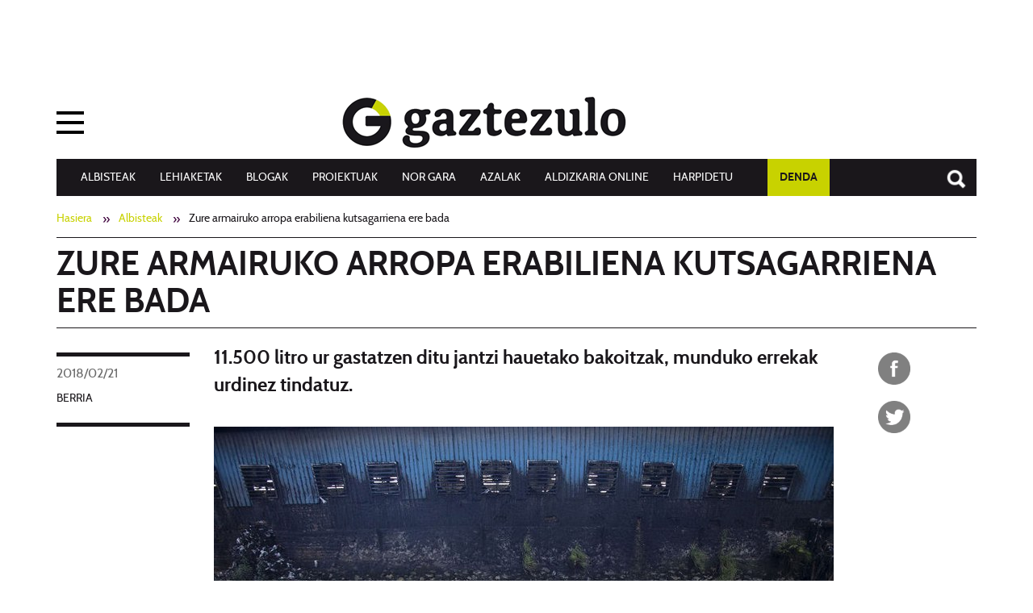

--- FILE ---
content_type: text/html;charset=utf-8
request_url: https://www.gaztezulo.eus/albisteak/zure-armairuko-arropa-erabiliena-kutsagarriena-ere-bada
body_size: 11252
content:
<!DOCTYPE html>
<html xmlns="http://www.w3.org/1999/xhtml" lang="eu" xml:lang="eu">

<head><meta http-equiv="Content-Type" content="text/html; charset=UTF-8" />
  <title>Zure armairuko arropa erabiliena kutsagarriena ere bada — Gaztezulo</title>
  <script id="Cookiebot" src="https://consent.cookiebot.com/uc.js" data-cbid="ce67232e-e4a7-430a-be31-18758aa10662" data-blockingmode="auto" type="text/javascript" data-culture="eu"></script>
  <link rel="shortcut icon" type="image/x-icon" href="/++theme++gaztezulo.theme/img/favicon.ico" />
  <link rel="apple-touch-icon" href="/++theme++gaztezulo.theme/img/apple-touch-icon.png" />
  <link rel="apple-touch-icon" sizes="57x57" href="/++theme++gaztezulo.theme/img/apple-touch-icon-57x57.png" />
  <link rel="apple-touch-icon" sizes="72x72" href="/++theme++gaztezulo.theme/img/apple-touch-icon-72x72.png" />
  <link rel="apple-touch-icon" sizes="76x76" href="/++theme++gaztezulo.theme/img/apple-touch-icon-76x76.png" />
  <link rel="apple-touch-icon" sizes="114x114" href="/++theme++gaztezulo.theme/img/apple-touch-icon-114x114.png" />
  <link rel="apple-touch-icon" sizes="120x120" href="/++theme++gaztezulo.theme/img/apple-touch-icon-120x120.png" />
  <link rel="apple-touch-icon" sizes="144x144" href="/++theme++gaztezulo.theme/img/apple-touch-icon-144x144.png" />
  <link rel="apple-touch-icon" sizes="152x152" href="/++theme++gaztezulo.theme/img/apple-touch-icon-152x152.png" />
  <link rel="apple-touch-icon" sizes="180x180" href="/++theme++gaztezulo.theme/img/apple-touch-icon-180x180.png" />
<meta name="DC.description" content="11.500 litro ur gastatzen ditu jantzi hauetako bakoitzak, munduko errekak urdinez tindatuz." /><meta name="description" content="11.500 litro ur gastatzen ditu jantzi hauetako bakoitzak, munduko errekak urdinez tindatuz." /><meta name="DC.format" content="text/plain" /><meta name="DC.type" content="Albistea" /><meta name="DC.date.valid_range" content="2018/02/21 - " /><meta name="DC.creator" content="gaztezulo" /><meta name="DC.date.modified" content="2018-02-22T10:13:31+01:00" /><meta name="DC.date.created" content="2018-02-21T09:41:51+01:00" /><meta name="DC.language" content="eu" /><meta content="summary" name="twitter:card" /><meta content="Zure armairuko arropa erabiliena kutsagarriena ere bada" name="twitter:title" /><meta content="Gaztezulo" property="og:site_name" /><meta content="Zure armairuko arropa erabiliena kutsagarriena ere bada" property="og:title" /><meta content="website" property="og:type" /><meta content="11.500 litro ur gastatzen ditu jantzi hauetako bakoitzak, munduko errekak urdinez tindatuz." name="twitter:description" /><meta content="https://www.gaztezulo.eus/albisteak/zure-armairuko-arropa-erabiliena-kutsagarriena-ere-bada" name="twitter:url" /><meta content="11.500 litro ur gastatzen ditu jantzi hauetako bakoitzak, munduko errekak urdinez tindatuz." property="og:description" /><meta content="https://www.gaztezulo.eus/albisteak/zure-armairuko-arropa-erabiliena-kutsagarriena-ere-bada" property="og:url" /><meta content="https://www.gaztezulo.eus/albisteak/zure-armairuko-arropa-erabiliena-kutsagarriena-ere-bada/@@download/image/blue-river-in-china.jpg" name="twitter:image" /><meta content="https://www.gaztezulo.eus/albisteak/zure-armairuko-arropa-erabiliena-kutsagarriena-ere-bada/@@download/image/blue-river-in-china.jpg" property="og:image" /><meta content="image/jpeg" property="og:image:type" /><meta name="viewport" content="width=device-width, initial-scale=1.0" /><meta name="generator" content="Plone - http://plone.com" /><link rel="author" href="https://www.gaztezulo.eus/author/gaztezulo" title="Egilearen informazioa" /><link rel="canonical" href="https://www.gaztezulo.eus/albisteak/zure-armairuko-arropa-erabiliena-kutsagarriena-ere-bada" /><link rel="search" href="https://www.gaztezulo.eus/@@search" title="Bilatu webgunean" /><link rel="stylesheet" type="text/css" href="https://www.gaztezulo.eus/++plone++production/++unique++2017-01-25T09:28:29.121202/default.css" data-bundle="production" /><link rel="stylesheet" type="text/css" href="https://www.gaztezulo.eus/++plone++static/++unique++2025-03-31%2016%3A24%3A57.790947/gaztezulo.theme-bundle-compiled.css" data-bundle="gaztezulo.theme-bundle" /><link rel="stylesheet" type="text/css" href="https://www.gaztezulo.eus/++resource++plone.app.imagecropping.static/imagecropping.css?version=2015-11-26%2000%3A00%3A00.000003" data-bundle="plone_app_imagecropping" /><link rel="amphtml" href="https://www.gaztezulo.eus/albisteak/zure-armairuko-arropa-erabiliena-kutsagarriena-ere-bada/@@amp" /><link href="https://fonts.googleapis.com/css?family=Josefin+Sans|Libre+Baskerville" rel="stylesheet" /><script type="text/javascript">PORTAL_URL = 'https://www.gaztezulo.eus';</script><script type="text/javascript" src="https://www.gaztezulo.eus/++plone++production/++unique++2017-01-25T09:28:29.121202/default.js" data-bundle="production"></script><script type="text/javascript" src="https://www.gaztezulo.eus/++plone++static/++unique++2025-03-31%2016%3A24%3A57.790947/gaztezulo.theme-bundle-compiled.js" data-bundle="gaztezulo.theme-bundle"></script><script type="text/javascript" src="https://www.gaztezulo.eus/++resource++plone.app.imagecropping.static/imagecropping-compiled.js?version=2015-11-26%2000%3A00%3A00.000003" data-bundle="plone_app_imagecropping"></script><script type="text/javascript" async="" src="https://www.gaztezulo.eus/++theme++gaztezulo.theme/js/bootstrap.min.js"></script><script async="async" src="https://www.googletagservices.com/tag/js/gpt.js"></script><script>
      var googletag = googletag || {};
      googletag.cmd = googletag.cmd || [];

    </script><script>
      googletag.cmd.push(function () {
        googletag.defineSlot('/6115446/GAZTEZULO_1140_90_UP', [1140, 90], 'div-gpt-ad-1513696343973-0').addService(
          googletag.pubads());
        googletag.defineSlot('/6115446/GAZTEZULO_728X90_UP', [728, 90], 'div-gpt-ad-1485850403839-10').addService(
          googletag.pubads());
        googletag.defineSlot('/6115446/GAZTEZULO_220X90_UP', [220, 90], 'div-gpt-ad-1485850403839-1').addService(
          googletag.pubads());
        googletag.defineSlot('/6115446/GAZTEZULO_320X50_MOBILE_UP', [320, 50], 'div-gpt-ad-1485850403839-8')
          .addService(googletag.pubads());
        googletag.defineSlot('/6115446/GAZTEZULO_300X600_SIDEBAR_1', [300, 600], 'div-gpt-ad-1485850403839-5')
          .addService(googletag.pubads());
        googletag.defineSlot('/6115446/GAZTEZULO_300X250_MOBILE', [300, 250], 'div-gpt-ad-1485850403839-2')
          .addService(googletag.pubads());
        googletag.pubads().enableSingleRequest();
        googletag.pubads().collapseEmptyDivs();
        googletag.enableServices();
      });

    </script><script type="text/javascript" src="https://www.gaztezulo.eus/albisteak/zure-armairuko-arropa-erabiliena-kutsagarriena-ere-bada/++theme++gaztezulo.theme/js/fluidvidscustom.js"></script></head>

<body id="visual-portal-wrapper" class="template-view portaltype-albistea site-Plone section-albisteak subsection-zure-armairuko-arropa-erabiliena-kutsagarriena-ere-bada icons-off thumbs-on frontend viewpermission-view userrole-anonymous notsubsite" dir="ltr" data-i18ncatalogurl="https://www.gaztezulo.eus/plonejsi18n" data-view-url="https://www.gaztezulo.eus/albisteak/zure-armairuko-arropa-erabiliena-kutsagarriena-ere-bada" data-pat-plone-modal="{&quot;actionOptions&quot;: {&quot;displayInModal&quot;: false}}" data-pat-tinymce="{&quot;loadingBaseUrl&quot;: &quot;https://www.gaztezulo.eus/++plone++static/components/tinymce-builded/js/tinymce&quot;, &quot;relatedItems&quot;: {&quot;sort_order&quot;: &quot;ascending&quot;, &quot;vocabularyUrl&quot;: &quot;https://www.gaztezulo.eus/@@getVocabulary?name=plone.app.vocabularies.Catalog&quot;, &quot;sort_on&quot;: &quot;sortable_title&quot;, &quot;folderTypes&quot;: [&quot;Folder&quot;, &quot;Large Plone Folder&quot;, &quot;Plone Site&quot;, &quot;FolderishPage&quot;], &quot;rootPath&quot;: &quot;/Plone&quot;}, &quot;prependToScalePart&quot;: &quot;/@@images/image/&quot;, &quot;linkAttribute&quot;: &quot;UID&quot;, &quot;prependToUrl&quot;: &quot;/resolveuid/&quot;, &quot;imageTypes&quot;: [&quot;Image&quot;], &quot;upload&quot;: {&quot;maxFiles&quot;: 1, &quot;currentPath&quot;: &quot;/albisteak/zure-armairuko-arropa-erabiliena-kutsagarriena-ere-bada&quot;, &quot;initialFolder&quot;: &quot;eb60bd9d13104cffadd5905622b403e3&quot;, &quot;baseUrl&quot;: &quot;https://www.gaztezulo.eus&quot;, &quot;uploadMultiple&quot;: false, &quot;relativePath&quot;: &quot;@@fileUpload&quot;, &quot;showTitle&quot;: false}, &quot;tiny&quot;: {&quot;templates&quot;: [{&quot;url&quot;: &quot;++theme++gaztezulo.theme/tinymce-templates/4x8-columns.html&quot;, &quot;title&quot;: &quot;4x8&quot;}, {&quot;url&quot;: &quot;++theme++gaztezulo.theme/tinymce-templates/8x4-columns.html&quot;, &quot;title&quot;: &quot;8x4&quot;}, {&quot;url&quot;: &quot;++theme++gaztezulo.theme/tinymce-templates/6x6-columns.html&quot;, &quot;title&quot;: &quot;6x6&quot;}], &quot;content_css&quot;: &quot;https://www.gaztezulo.eus/++plone++static/plone-compiled.css,https://www.gaztezulo.eus/++plone++static/tinymce-styles.css,https://www.gaztezulo.eus/++plone++static/components/tinymce-builded/js/tinymce/skins/lightgray/content.min.css,https://www.gaztezulo.eus/++theme++gaztezulo.theme/css/gaztezulo.theme.less&quot;, &quot;external_plugins&quot;: {&quot;template&quot;: &quot;+plone+static/components/tinymce-builded/js/tinymce/plugins/template&quot;}, &quot;plugins&quot;: [&quot;plonelink&quot;, &quot;ploneimage&quot;, &quot;importcss&quot;, &quot;advlist&quot;, &quot;code&quot;, &quot;fullscreen&quot;, &quot;hr&quot;, &quot;lists&quot;, &quot;media&quot;, &quot;nonbreaking&quot;, &quot;noneditable&quot;, &quot;pagebreak&quot;, &quot;paste&quot;, &quot;preview&quot;, &quot;print&quot;, &quot;searchreplace&quot;, &quot;tabfocus&quot;, &quot;table&quot;, &quot;visualchars&quot;, &quot;wordcount&quot;], &quot;toolbar&quot;: &quot;ltr rtl | undo redo | styleselect | bold italic | alignleft aligncenter alignright alignjustify | bullist numlist outdent indent | unlink plonelink ploneimage&quot;, &quot;menubar&quot;: [&quot;edit&quot;, &quot;table&quot;, &quot;format&quot;, &quot;toolsview&quot;, &quot;insert&quot;], &quot;importcss_file_filter&quot;: &quot;https://www.gaztezulo.eus/++plone++static/tinymce-styles.css&quot;, &quot;menu&quot;: {&quot;insert&quot;: {&quot;items&quot;: &quot;link media | template hr&quot;, &quot;title&quot;: &quot;Insert&quot;}, &quot;format&quot;: {&quot;items&quot;: &quot;bold italic underline strikethrough superscript subscript | formats | removeformat&quot;, &quot;title&quot;: &quot;Format&quot;}, &quot;edit&quot;: {&quot;items&quot;: &quot;undo redo | cut copy paste pastetext | searchreplace textpattern selectall | textcolor&quot;, &quot;title&quot;: &quot;Edit&quot;}, &quot;table&quot;: {&quot;items&quot;: &quot;inserttable tableprops deletetable | cell row column&quot;, &quot;title&quot;: &quot;Table&quot;}, &quot;tools&quot;: {&quot;items&quot;: &quot;spellchecker charmap emoticons insertdatetime layer code&quot;, &quot;title&quot;: &quot;Tools&quot;}, &quot;view&quot;: {&quot;items&quot;: &quot;visualaid visualchars visualblocks preview fullpage fullscreen&quot;, &quot;title&quot;: &quot;View&quot;}}, &quot;browser_spellcheck&quot;: true, &quot;entity_encoding&quot;: &quot;raw&quot;, &quot;style_formats&quot;: [{&quot;items&quot;: [{&quot;title&quot;: &quot;Header 1&quot;, &quot;format&quot;: &quot;h1&quot;}, {&quot;title&quot;: &quot;Header 2&quot;, &quot;format&quot;: &quot;h2&quot;}, {&quot;title&quot;: &quot;Header 3&quot;, &quot;format&quot;: &quot;h3&quot;}, {&quot;title&quot;: &quot;Header 4&quot;, &quot;format&quot;: &quot;h4&quot;}, {&quot;title&quot;: &quot;Header 5&quot;, &quot;format&quot;: &quot;h5&quot;}, {&quot;title&quot;: &quot;Header 6&quot;, &quot;format&quot;: &quot;h6&quot;}], &quot;title&quot;: &quot;Headers&quot;}, {&quot;items&quot;: [{&quot;title&quot;: &quot;Paragraph&quot;, &quot;format&quot;: &quot;p&quot;}, {&quot;title&quot;: &quot;Blockquote&quot;, &quot;format&quot;: &quot;blockquote&quot;}, {&quot;title&quot;: &quot;Div&quot;, &quot;format&quot;: &quot;div&quot;}, {&quot;title&quot;: &quot;Pre&quot;, &quot;format&quot;: &quot;pre&quot;}], &quot;title&quot;: &quot;Block&quot;}, {&quot;items&quot;: [{&quot;title&quot;: &quot;Bold&quot;, &quot;icon&quot;: &quot;bold&quot;, &quot;format&quot;: &quot;bold&quot;}, {&quot;title&quot;: &quot;Italic&quot;, &quot;icon&quot;: &quot;italic&quot;, &quot;format&quot;: &quot;italic&quot;}, {&quot;title&quot;: &quot;Underline&quot;, &quot;icon&quot;: &quot;underline&quot;, &quot;format&quot;: &quot;underline&quot;}, {&quot;title&quot;: &quot;Strikethrough&quot;, &quot;icon&quot;: &quot;strikethrough&quot;, &quot;format&quot;: &quot;strikethrough&quot;}, {&quot;title&quot;: &quot;Superscript&quot;, &quot;icon&quot;: &quot;superscript&quot;, &quot;format&quot;: &quot;superscript&quot;}, {&quot;title&quot;: &quot;Subscript&quot;, &quot;icon&quot;: &quot;subscript&quot;, &quot;format&quot;: &quot;subscript&quot;}, {&quot;title&quot;: &quot;Code&quot;, &quot;icon&quot;: &quot;code&quot;, &quot;format&quot;: &quot;code&quot;}], &quot;title&quot;: &quot;Inline&quot;}, {&quot;items&quot;: [{&quot;title&quot;: &quot;Left&quot;, &quot;icon&quot;: &quot;alignleft&quot;, &quot;format&quot;: &quot;alignleft&quot;}, {&quot;title&quot;: &quot;Center&quot;, &quot;icon&quot;: &quot;aligncenter&quot;, &quot;format&quot;: &quot;aligncenter&quot;}, {&quot;title&quot;: &quot;Right&quot;, &quot;icon&quot;: &quot;alignright&quot;, &quot;format&quot;: &quot;alignright&quot;}, {&quot;title&quot;: &quot;Justify&quot;, &quot;icon&quot;: &quot;alignjustify&quot;, &quot;format&quot;: &quot;alignjustify&quot;}], &quot;title&quot;: &quot;Alignment&quot;}, {&quot;items&quot;: [{&quot;title&quot;: &quot;Listing&quot;, &quot;format&quot;: &quot;listing&quot;}], &quot;title&quot;: &quot;Tables&quot;}], &quot;resize&quot;: &quot;both&quot;, &quot;formats&quot;: {&quot;clearfix&quot;: {&quot;classes&quot;: &quot;clearfix&quot;, &quot;block&quot;: &quot;div&quot;}, &quot;discreet&quot;: {&quot;inline&quot;: &quot;span&quot;, &quot;classes&quot;: &quot;discreet&quot;}}, &quot;importcss_append&quot;: true, &quot;extended_valid_elements&quot;: &quot;script[language|type|src]&quot;}, &quot;base_url&quot;: &quot;https://www.gaztezulo.eus/albisteak/zure-armairuko-arropa-erabiliena-kutsagarriena-ere-bada&quot;}" data-portal-url="https://www.gaztezulo.eus" data-pat-pickadate="{&quot;date&quot;: {&quot;selectYears&quot;: 200}, &quot;time&quot;: {&quot;interval&quot;: 5 } }" data-base-url="https://www.gaztezulo.eus/albisteak/zure-armairuko-arropa-erabiliena-kutsagarriena-ere-bada"><section id="portal-toolbar">
  </section><div id="publizitatea-header">

      <div id="publizitatea-header-plone2">


        <div class="row">
          <!-- <div id="big">
              <div id='div-gpt-ad-1485850403839-10' style='height:90px; width:728px;'>
                <script>
                googletag.cmd.push(function() { googletag.display('div-gpt-ad-1485850403839-10'); });
                </script>
              </div>
            </div>
            <div id="small">
              <div id='div-gpt-ad-1485850403839-1' style='height:90px; width:220px;'>
                <script>
                googletag.cmd.push(function() { googletag.display('div-gpt-ad-1485850403839-1'); });
                </script>
              </div>
            </div> -->
          <div id="div-gpt-ad-1513696343973-0" style="height:90px; width:1140px;">
            <script>
              googletag.cmd.push(function () {
                googletag.display('div-gpt-ad-1513696343973-0');
              });

            </script>
          </div>
        </div>

        

      </div>
    
  </div><div class="outer-wrapper">
    <div class="topmainsiteviewlet">
    </div>

    <header id="content-header" role="banner">
      <div class="container">
        
      <div id="portal-mainnavigation">

  <nav id="collapsenav" class="navbar">
    <div class="navbar-header">
      <button type="button" class="navbar-toggle" data-toggle="collapse" data-target=".navbar-collapse">
        <span class="icon-bar"></span>
        <span class="icon-bar"></span>
        <span class="icon-bar"></span>
      </button>
    </div>
    <div class="navbar-collapse collapse">

      <div class="menua">Menua</div>

      <ul class="menu-sections col-sm-3">

        <li>
          <a href="/lehiaketak">Lehiaketak</a>
        </li>
        <li>
          <a href="/albisteak">Albisteak</a>
        </li>
        <li>
          <a href="/elkarrizketak">Elkarrizketak</a>
        </li>
        <li>
          <a href="/erreportajeak">Erreportajeak</a>
        </li>
        <li>
          <a href="/ilustrazioak">Ilustrazioak</a>
        </li>
        <li>
          <a href="/argazkiak">Argazkiak</a>
        </li>
        <li>
          <a href="/bideoak">Bideoak</a>
        </li>
        <li>
          <a href="http://blogak.gaztezulo.eus">Blogak</a>
        </li>
        <li>
          <a href="/argazkiak/azalak">AZALAK</a>
        </li>
      </ul>

      <ul class="menu-sections col-sm-3">

        <li>
          <a href="/aldizkariak">Aldizkaria Online</a>
        </li>
        <li>
          <a href="/harpidetu">Harpidetu</a>
        </li>
        <li>
          <a href="http://denda.gaztezulo.eus/">Denda</a>
        </li>
        <li>
          <a href="/kioskoan">Kioskoan</a>
        </li>
        <li>
          <a href="/publizitatea">Publizitatea</a>
        </li>
        <li>
          <a href="/nor-gara">Nor gara</a>
        </li>
        <li>
          <a href="/proiektuak">PROIEKTUAK</a>
        </li>
      </ul>

      <div id="portal-searchbox2" class="col-sm-3">

        <form id="searchGadget_form" action="https://www.gaztezulo.eus/@@search" role="search" data-pat-livesearch="ajaxUrl:https://www.gaztezulo.eus/@@ajax-search">

          <div class="LSBox">
            <label class="hiddenStructure" for="searchGadget">Bilatu atarian</label>

            <input name="SearchableText" type="text" size="18" id="searchGadget" title="Atarian bilatu" placeholder="Atarian bilatu" class="searchField" />

            <input class="searchButton" type="submit" value="Bilatu" />

          </div>
        </form>

      </div>
      <div class="col-sm-12">
        <ul id="socials">
          <li>
            <a class="addthis_button_facebook at300b" href="https://www.facebook.com/Gaztezulo-113110275388742/" target="_blank" title="Facebook">

            </a>
          </li>
          <li>
            <a class="addthis_button_twitter at300b" href="https://twitter.com/Gaztezulo" target="_blank" title="Twitter">

            </a>
          </li>
          <li>
            <a class="addthis_button_youtube at300b" href="https://www.youtube.com/user/Gaztezulo1" target="_blank" title="Youtube">

            </a>
          </li>
          <li>
            <a class="addthis_button_instagram at300b" href="https://www.instagram.com/gaztezulo/" target="_blank" title="Twitter">

            </a>
          </li>
          <li>
            <a class="addthis_button_pinterest at300b" href="https://www.pinterest.com/gaztezulo/" target="_blank" title="Pinterest">

            </a>
          </li>
          <li>
            <a class="addthis_button_tiktok at300b" href="https://www.tiktok.com/@gaztezulo" target="_blank" title="TikTok">

            </a>
          </li>
        </ul>
      </div>
    </div>
  </nav>

</div>
      <div id="portal-header">
    <a id="portal-logo" title="Gaztezulo" href="https://www.gaztezulo.eus">
    <img src="https://www.gaztezulo.eus/@@site-logo/logoa.png" alt="Gaztezulo" title="Gaztezulo" /></a>

<div id="portal-searchbox">


    <a href="https://www.gaztezulo.eus/@@search">Search</a>

</div>

<div id="portal-anontools">
  
</div>





<nav class="navbar hidden-xs" id="gaiak-menu">
    <div class="container">
      <div id="gaiak-menu">
        <ul class="nav navbar-nav">

              <li>
                  <a href="/albisteak">Albisteak</a>
              </li>
              <li>
                  <a href="/lehiaketak">Lehiaketak</a>
              </li>
              <li>
                  <a href="http://blogak.gaztezulo.eus">Blogak</a>
              </li>
              <li>
                  <a href="/proiektuak">PROIEKTUAK</a>
              </li>
              <li>
                  <a href="/nor-gara">Nor Gara</a>
              </li>
              <li>
                  <a href="/argazkiak/azalak">AZALAK</a>
              </li>
              <li>
                  <a href="/aldizkariak">Aldizkaria Online</a>
              </li>
              <li>
                  <a href="/harpidetu">Harpidetu</a>
              </li>
              <li>
                  <a href="http://denda.gaztezulo.eus/">DENDA</a>
              </li>
        </ul>
      </div>
    </div>
</nav>

</div>

    
        
      </div>
    </header>
    <div id="above-content-wrapper">
      <section id="viewlet-above-content">  <nav id="portal-breadcrumbs" class="plone-breadcrumb" role="navigation">
  <div class="container">
    <span id="breadcrumbs-you-are-here" class="hiddenStructure">Hemen zaude:</span>
    <ol aria-labelledby="breadcrumbs-you-are-here">
      <li id="breadcrumbs-home">
        <a href="https://www.gaztezulo.eus">Hasiera</a>
      </li>
      <li id="breadcrumbs-1">
        
          <a href="https://www.gaztezulo.eus/albisteak">Albisteak</a>
          
        
      </li>
      <li id="breadcrumbs-2">
        
          
          <span id="breadcrumbs-current">Zure armairuko arropa erabiliena kutsagarriena ere bada</span>
        
      </li>
    </ol>
  </div>
</nav>
</section>
    </div>
    <div class="container">
      <div class="row">
        <aside id="global_statusmessage">
      

      <div>
      </div>
    </aside>
      </div>
      <main id="main-container" class="row row-offcanvas row-offcanvas-right" role="main">
        

    

    <div class="col-xs-12 col-sm-12">
      <!-- <p class="pull-right visible-xs">
        <button type="button" class="btn btn-primary btn-xs" data-toggle="offcanvas">Toggle nav</button>
      </p> -->
      <div class="row">
        <div class="col-xs-12 col-sm-12">
          <article id="content">

              
    <div class="row">
      <div class="col-sm-12">
        
        
                <h1 class="documentFirstHeading">Zure armairuko arropa erabiliena kutsagarriena ere bada</h1>
        
      </div>
    </div>
    <div class="row">
      <div class="col-sm-2">
        <div id="author-info">
          <div id="viewlet-above-content-title"><span id="social-tags-body" itemscope="" itemtype="http://schema.org/WebPage">
  <span itemprop="name">Zure armairuko arropa erabiliena kutsagarriena ere bada</span>
  <span itemprop="description">11.500 litro ur gastatzen ditu jantzi hauetako bakoitzak, munduko errekak urdinez tindatuz.</span>
  <span itemprop="url">https://www.gaztezulo.eus/albisteak/zure-armairuko-arropa-erabiliena-kutsagarriena-ere-bada</span>
  <span itemprop="image">https://www.gaztezulo.eus/albisteak/zure-armairuko-arropa-erabiliena-kutsagarriena-ere-bada/@@download/image/blue-river-in-china.jpg</span>
</span></div>
          <div id="viewlet-below-content-title"><div class="documentByLine">
    

    
      
        <span class="documentPublished">
          <span class="pat-moment" data-pat-moment="format:YYYY/MM/DD;">
            2018/02/21
          </span>
        </span>
      
    

    
      
    
</div>

</div>
          <span class="mota">berria</span>
          <div id="author"></div>
        </div>
      </div>
      <div class="col-sm-10">
        <div id="news-container">
          <div class="row">
            <div class="col-sm-10">
              <header>


                
                    <div class="documentDescription description">11.500 litro ur gastatzen ditu jantzi hauetako bakoitzak, munduko errekak urdinez tindatuz.</div>
                
              </header>

              <section id="viewlet-above-content-body">
<div class="leadImage">

  <picture>
    <source media="(min-width: 480px)" data-srcset="https://www.gaztezulo.eus/albisteak/zure-armairuko-arropa-erabiliena-kutsagarriena-ere-bada/@@images/54d1a270-1b17-4751-a4e3-bab3ae1e1ce8.jpeg">
    <source media="(min-width: 320px)" data-srcset="https://www.gaztezulo.eus/albisteak/zure-armairuko-arropa-erabiliena-kutsagarriena-ere-bada/@@images/1bfc9ec1-8b14-4f6c-98f7-d600e882d8b9.jpeg">
    <img class="lazyload" data-src="https://www.gaztezulo.eus/albisteak/zure-armairuko-arropa-erabiliena-kutsagarriena-ere-bada/@@images/54d1a270-1b17-4751-a4e3-bab3ae1e1ce8.jpeg" title="Zure armairuko arropa erabiliena kutsagarriena ere bada" alt="Zure armairuko arropa erabiliena kutsagarriena ere bada" />
  </source></source></picture>

</div>




</section>
              <section id="content-core">
                
                  <div id="parent-fieldname-text" class=""><p>Ziur aski gehien erabiltzen duzun jantzia <strong>galtza bakeroak</strong> dira. Kolore eta estilo guztietako kamiseta eta alkandorekin primeran doaz, eta oso erosoak dira. Baina jakin beharko zenuke<strong> jeans</strong> estiloko galtzak direla zure armairuko <strong>arroparik kutsagarrienak</strong>.</p>
<p> </p>
<p>Gutako bakoitzak bataz-beste tankera honetako <strong>sei galtza</strong> dauzka armairuan. Arropa motarik <strong>salduenak</strong> dira, baina tindatzeko orduan, munduko errekak larriki kutsatzen ditu. Hain zuzen, <strong>indigo</strong> izeneko tindagaia bereziki kaltegarria da ingurugiroarentzat. Gainera, beren bizitza zikloan, galtza hauek <strong>11.500 litro ur</strong> gastatzen dituzte.</p>
<p> </p>
<p style="text-align: center;"><img src="[data-uri]" data-linktype="image" title="heas3_056054560_2400.jpg" data-val="b2b94455d4c1476289d5c52809b0e37e" data-scale="large" alt="" class="image-inline lazyload" data-src="https://www.gaztezulo.eus/albisteak/heas3_056054560_2400.jpg/@@images/7194d2ff-7e4c-45c2-aa36-a07f7cb00fa1.jpeg" /></p>
<p> </p>
<p>Zure bakeroak beste begi batzuekin begiratzen hasi bazara adi, gehiago dugu kontatzeko eta:</p>
<p> </p>
<p>- Bakeroen tela sortzeko <strong>8.000</strong> litro ur behar dira.</p>
<p>- Galtza osorik egiteko beste <strong>2.000</strong> litro erabiltzen dira, hau da <strong>13 kilo CO<sup>2</sup></strong> igorpen atmosferan eta beste <strong>10 kilo koloratzaile</strong> eta kimiko inguruetan. <em>Reactivo Blue 19</em>, bezalako koloreen isuriek<strong> 46 urte</strong> behar dituzte desagertzeko.</p>
<p>- <strong>Zaharkitu efektua</strong> lortzeko kilo bat kimiko erabiltzen da, gehienbat kloroa.</p>
<p><em>-<strong> Demin</strong></em>en ekoizpena munduan erabiltzen diren pestiziden %10 eta intsektiziden %25aren erantzule da.</p>
<p> </p>
<p style="text-align: center;"><img src="[data-uri]" data-linktype="image" title="Sprite-12.jpg" data-val="96e9dbddc8e741f8a2b3fc3f8a226090" data-scale="large" alt="" class="image-inline lazyload" data-src="https://www.gaztezulo.eus/albisteak/sprite-12.jpg/@@images/09a3c321-75d8-4d4f-b98c-14243917a3e9.jpeg" /></p>
<p> </p>
<p>Orduan galtza bakeroak erabiltzeari utzi behar diogu? Neurri hori hartu behar ez izateko, badia galtza mota hauek modu ekologikoan sortzeko lanean dabiltzan hainbat aditu. Hain zuzen, <strong><em>Nature Chemical Biology</em> </strong>aldizkariak argitaratu duenez,<strong> E. coli bakteria</strong>k izan dezake soluzioa; bakteriak eraldatuz, aldaketa kimikoak imitatzen dituen koloratzaile naturala sortzeko lanean ari dira.</p>
<p> </p>
<p>Dena den, bada guk egin dezakegun zerbait; <strong>indigo naturalez <em>(Isatis victoria)</em> koloreztatutako bakeroak erosi</strong>. Tindagai horrek ez du kutsatzen, soilik sintetikoa denak. Zoritxarrez, geroz eta gehiago dira horrela koloreztatutako jeans-ak; poliesterrez egindakoak izaten dira. Hurrengo galtza bakeroak erosterakoan beraz, kontuz ibili!</p>
<p style="text-align: center;"><img src="[data-uri]" data-linktype="image" title="HEAs3_RMSU006049_2400.jpg" data-val="7593297ebfdb45eca803ee278a1bbf55" data-scale="large" alt="" class="image-inline lazyload" data-src="https://www.gaztezulo.eus/albisteak/heas3_rmsu006049_2400.jpg/@@images/4df3151f-4105-4589-a69d-7bfe2dd55689.jpeg" /></p></div>
                  
                
              </section>
              <section id="viewlet-below-content-body">



    <div class="visualClear"><!-- --></div>

    <div class="documentActions">
        

        

    </div>

</section>
            </div>
            <div class="col-sm-2">

              <ul class="share hidden-xs" data-spy="affix">
                  <li>
                    <a class="addthis_button_facebook at300b" target="_blank" title="Send to Facebook" href="http://www.facebook.com/sharer.php?u=https://www.gaztezulo.eus/albisteak/zure-armairuko-arropa-erabiliena-kutsagarriena-ere-bada">

                    </a>
                  </li>
                  <li>
                    <a class="addthis_button_twitter at300b" target="_blank" title="Send to Twitter" href="http://twitter.com/?status=Zure armairuko arropa erabiliena kutsagarriena ere bada https://www.gaztezulo.eus/albisteak/zure-armairuko-arropa-erabiliena-kutsagarriena-ere-bada">

                    </a>
                  </li>
              </ul>

                

            </div>
          </div>
        </div>
      </div>
    </div>

            </article>
        </div>
      </div>
      <footer class="row">
        <div class="col-xs-12 col-sm-12">
          <div id="viewlet-below-content">




</div>
        </div>
      </footer>
    </div>
  
        <div id="column1-container">
        </div>
        <div id="column2-container">
        </div>
      </main>
      <!--/row-->
    </div>
    <!--/container-->
  </div><!--/outer-wrapper --><div id="ikusienak"><div id="ikusienak-viewlet">
 <div class="container">
    <div class="row">
        <h2 class="col-sm-12">Ikusienak</h2>
        
                <div class="col-sm-3">
                  <div class="tileItem">

                    <div class="documentByLine">
                      <span class="documentPublished">
                        <span class="pat-moment" data-pat-moment="format:YYYY/MM/DD;">
                          2026/01/16
                        </span>
                      </span>
                      <nav class="category" role="navigation">
                        <ul aria-labelledby="categories-filed-under">
                          <li>
                            <a class="link-category" rel="tag" href="https://www.gaztezulo.eus/"></a>
                          </li>
                        </ul>
                      </nav>
                    </div>
                        


                        <div class="news-text">
                          <h2 class="tileHeadline">
                            <a href="https://www.gaztezulo.eus/albisteak/balizak-bai-ala-ez" class="summary url">BALIZAK BAI ALA EZ?</a>
                          </h2>
                        </div>
                  </div>
              </div>

        
                <div class="col-sm-3">
                  <div class="tileItem">

                    <div class="documentByLine">
                      <span class="documentPublished">
                        <span class="pat-moment" data-pat-moment="format:YYYY/MM/DD;">
                          2026/01/16
                        </span>
                      </span>
                      <nav class="category" role="navigation">
                        <ul aria-labelledby="categories-filed-under">
                          <li>
                            <a class="link-category" rel="tag" href="https://www.gaztezulo.eus/"></a>
                          </li>
                        </ul>
                      </nav>
                    </div>
                        <a href="https://www.gaztezulo.eus/albisteak/feminismoaren-inguruko-euskarazko-edukiak-biltzen-dituen-leiho-morea-webgunea-sortu-du-elhuyarrek">

                          <picture>

                            <source media="(min-width: 768px)" data-srcset="https://www.gaztezulo.eus/albisteak/feminismoaren-inguruko-euskarazko-edukiak-biltzen-dituen-leiho-morea-webgunea-sortu-du-elhuyarrek/@@images/0b46de0f-2684-42e6-a6dc-83c686de476b.jpeg">
                            <source media="(min-width: 480px)" data-srcset="https://www.gaztezulo.eus/albisteak/feminismoaren-inguruko-euskarazko-edukiak-biltzen-dituen-leiho-morea-webgunea-sortu-du-elhuyarrek/@@images/77bc1c1e-2570-4928-b7e2-3bed66d64d9c.jpeg">
                            <source media="(min-width: 320px)" data-srcset="https://www.gaztezulo.eus/albisteak/feminismoaren-inguruko-euskarazko-edukiak-biltzen-dituen-leiho-morea-webgunea-sortu-du-elhuyarrek/@@images/ffa98674-4eb6-473c-b137-c90c3eea2d61.jpeg">
                            <img class="lazyload" data-src="https://www.gaztezulo.eus/albisteak/feminismoaren-inguruko-euskarazko-edukiak-biltzen-dituen-leiho-morea-webgunea-sortu-du-elhuyarrek/@@images/77bc1c1e-2570-4928-b7e2-3bed66d64d9c.jpeg" title="Feminismoaren inguruko euskarazko edukiak biltzen dituen 'Leiho Morea' webgunea sortu du Elhuyarrek" alt="Feminismoaren inguruko euskarazko edukiak biltzen dituen 'Leiho Morea' webgunea sortu du Elhuyarrek" />
                          </source></source></source></picture>
                          
                        </a>


                        <div class="news-text">
                          <h2 class="tileHeadline">
                            <a href="https://www.gaztezulo.eus/albisteak/feminismoaren-inguruko-euskarazko-edukiak-biltzen-dituen-leiho-morea-webgunea-sortu-du-elhuyarrek" class="summary url">Feminismoaren inguruko euskarazko edukiak biltzen dituen 'Leiho Morea' webgunea sortu du Elhuyarrek</a>
                          </h2>
                        </div>
                  </div>
              </div>

        
                <div class="col-sm-3">
                  <div class="tileItem">

                    <div class="documentByLine">
                      <span class="documentPublished">
                        <span class="pat-moment" data-pat-moment="format:YYYY/MM/DD;">
                          2026/01/15
                        </span>
                      </span>
                      <nav class="category" role="navigation">
                        <ul aria-labelledby="categories-filed-under">
                          <li>
                            <a class="link-category" rel="tag" href="https://www.gaztezulo.eus/"></a>
                          </li>
                        </ul>
                      </nav>
                    </div>
                        


                        <div class="news-text">
                          <h2 class="tileHeadline">
                            <a href="https://www.gaztezulo.eus/albisteak/baba-vangaren-iragarpenak" class="summary url">BABA VANGAREN IRAGARPENAK</a>
                          </h2>
                        </div>
                  </div>
              </div>

        
                <div class="col-sm-3">
                  <div class="tileItem">

                    <div class="documentByLine">
                      <span class="documentPublished">
                        <span class="pat-moment" data-pat-moment="format:YYYY/MM/DD;">
                          2026/01/15
                        </span>
                      </span>
                      <nav class="category" role="navigation">
                        <ul aria-labelledby="categories-filed-under">
                          <li>
                            <a class="link-category" rel="tag" href="https://www.gaztezulo.eus/"></a>
                          </li>
                        </ul>
                      </nav>
                    </div>
                        <a href="https://www.gaztezulo.eus/albisteak/mendizalea-den-jendea-ezagutu-eta-haiekin-planak-egiteko-whatsapp-taldea-sortu-du-gazte-bizkaitar-batek">

                          <picture>

                            <source media="(min-width: 768px)" data-srcset="https://www.gaztezulo.eus/albisteak/mendizalea-den-jendea-ezagutu-eta-haiekin-planak-egiteko-whatsapp-taldea-sortu-du-gazte-bizkaitar-batek/@@images/de44e773-804f-467e-bf57-1536f0e38f36.jpeg">
                            <source media="(min-width: 480px)" data-srcset="https://www.gaztezulo.eus/albisteak/mendizalea-den-jendea-ezagutu-eta-haiekin-planak-egiteko-whatsapp-taldea-sortu-du-gazte-bizkaitar-batek/@@images/6d0dcc37-dc36-4944-b4d6-3cff9cfb8088.jpeg">
                            <source media="(min-width: 320px)" data-srcset="https://www.gaztezulo.eus/albisteak/mendizalea-den-jendea-ezagutu-eta-haiekin-planak-egiteko-whatsapp-taldea-sortu-du-gazte-bizkaitar-batek/@@images/9b03e5a5-6b89-4bb1-b889-123a1b5d543a.jpeg">
                            <img class="lazyload" data-src="https://www.gaztezulo.eus/albisteak/mendizalea-den-jendea-ezagutu-eta-haiekin-planak-egiteko-whatsapp-taldea-sortu-du-gazte-bizkaitar-batek/@@images/6d0dcc37-dc36-4944-b4d6-3cff9cfb8088.jpeg" title="Mendizalea den jendea ezagutu eta haiekin planak egiteko Whatsapp taldea sortu du gazte bizkaitar batek" alt="Mendizalea den jendea ezagutu eta haiekin planak egiteko Whatsapp taldea sortu du gazte bizkaitar batek" />
                          </source></source></source></picture>
                          
                        </a>


                        <div class="news-text">
                          <h2 class="tileHeadline">
                            <a href="https://www.gaztezulo.eus/albisteak/mendizalea-den-jendea-ezagutu-eta-haiekin-planak-egiteko-whatsapp-taldea-sortu-du-gazte-bizkaitar-batek" class="summary url">Mendizalea den jendea ezagutu eta haiekin planak egiteko Whatsapp taldea sortu du gazte bizkaitar batek</a>
                          </h2>
                        </div>
                  </div>
              </div>

        
    </div>
 </div>
</div>
  </div><div id="harpidetu" class="harpidetu-viewlet">
      <div class="container">
        <div class="row">
          <div class="col-sm-6">
            <div id="aldizkaria_harpidetza">

              <h2>Jaso aldizkaria</h2>
              
              
                
                  <img class="pull-left" src="https://www.gaztezulo.eus/aldizkariak/gaztezulo-279-urtarrila/@@images/5a3e485e-6d8e-4436-a605-4d2724160da4.jpeg" />
                
              
              <h3>Urtean 25€</h3>
              <p>Kultur apur batek ez dizu kalte egingo. Zauden tokian zaudela jaso GAZTEZULO</p>
              <p class="btn">
                <a href="/harpidetu">Harpidetu</a>
              </p>
            </div>
          </div>
        </div>
      </div>
    </div><footer id="portal-footer-wrapper" role="contentinfo">
    <div class="container" id="portal-footer">
      <div class="row">
	<div class="col-xs-12">
		
<div class="portletWrapper" id="portletwrapper-706c6f6e652e666f6f746572706f72746c6574730a636f6e746578740a2f506c6f6e650a616374696f6e73" data-portlethash="706c6f6e652e666f6f746572706f72746c6574730a636f6e746578740a2f506c6f6e650a616374696f6e73">

<section class="portlet portletActions" role="menu">

  
  <section class="portletContent">
    <ul>
      
        <li class="portletItem">
          <a href="https://www.gaztezulo.eus/sitemap">

            <span>Web mapa</span>

            

          </a>
        </li>
      
        <li class="portletItem">
          <a href="https://www.gaztezulo.eus/accessibility-info">

            <span>Irisgarritasuna</span>

            

          </a>
        </li>
      
        <li class="portletItem">
          <a href="https://www.gaztezulo.eus/kontaktua">

            <span>Kontaktua</span>

            

          </a>
        </li>
      
        <li class="portletItem">
          <a href="https://www.gaztezulo.eus/publizitatea">

            <span>Publizitatea</span>

            

          </a>
        </li>
      
        <li class="portletItem">
          <a href="https://www.gaztezulo.eus/lege-oharra">

            <span>Lege oharra</span>

            

          </a>
        </li>
      
        <li class="portletItem">
          <a href="https://www.gaztezulo.eus/cookie-politika">

            <span>Cookie politika</span>

            

          </a>
        </li>
      
        <li class="portletItem">
          <a href="https://www.gaztezulo.eus/pribatutasun-politika-datu-pertsonalen-babesa">

            <span>Pribatutasun politika</span>

            

          </a>
        </li>
      
    </ul>
  </section>
</section>

</div>

<div class="portletWrapper" id="portletwrapper-706c6f6e652e666f6f746572706f72746c6574730a636f6e746578740a2f506c6f6e650a67617a74657a756c6f2d666f6f746572" data-portlethash="706c6f6e652e666f6f746572706f72746c6574730a636f6e746578740a2f506c6f6e650a67617a74657a756c6f2d666f6f746572"><div class="portletStaticText portlet-static-gaztezulo-footer"><div class="row">
<div class="col-sm-6">
<p><strong><img src="https://www.gaztezulo.eus/irudiak/logofooter.png/@@images/9b308cc4-d226-475a-aa8f-cf53ac91d23e.png" data-linktype="image" title="logofooter.png" data-val="a62e1d4920854ea8a9f372e3249c32f2" data-scale="large" alt="" class="image-left" />GAZTEZULO</strong></p>
<p>Katalina Eleizegi, 36 behea</p>
<p>20009 Donostia</p>
<p>Telefonoa: 722 371 151 / 640 122 382</p>
<p>gaztezulo@gaztezulo.eus</p>
</div>
<div class="col-sm-6">
<p><strong><img src="https://www.gaztezulo.eus/irudiak/bai_euskarari_ziurtagiria_01.jpg/@@images/b84f27e4-10be-40e0-a063-41930cd0b7c9.jpeg" data-linktype="image" title="bai_euskarari_ziurtagiria_01.jpg" data-val="dfac30e67e89400984a444ee68527b21" data-scale="large" alt="" class="image-right" /><img src="https://www.gaztezulo.eus/irudiak/bikain_urrea_01.jpg/@@images/62ea834a-f455-4cde-b834-26729252b987.jpeg" data-linktype="image" title="BIKAIN_URREA_01.jpg" data-val="a609edd3884f4b10b797439715e0af4f" data-scale="large" alt="" class="image-right" /><img src="https://www.gaztezulo.eus/irudiak/marca-g-04.png/@@images/57ea5eef-5684-4aa4-ab40-6740db76dbf7.png" data-linktype="image" title="marca G-04.png" data-val="21e06569e8c740fbb34cba6adb3f0dd3" data-scale="mini" alt="" class="image-right" /></strong></p>
</div>
</div></div>


</div>


	</div>
</div>

<script>
(function(i,s,o,g,r,a,m){i['GoogleAnalyticsObject']=r;i[r]=i[r]||function(){
(i[r].q=i[r].q||[]).push(arguments)},i[r].l=1*new Date();a=s.createElement(o),
m=s.getElementsByTagName(o)[0];a.async=1;a.src=g;m.parentNode.insertBefore(a,m)
})(window,document,'script','https://www.google-analytics.com/analytics.js','ga');

ga('create', 'UA-2591790-1',  {'cookieDomain': 'gaztezulo.eus'});
ga('send', 'pageview');
</script>

<!-- Global site tag (gtag.js) - Google Analytics -->
<script async="" src="https://www.googletagmanager.com/gtag/js?id=G-NHCDDG33T7"></script>
<script>
  window.dataLayer = window.dataLayer || [];
  function gtag(){dataLayer.push(arguments);}
  gtag('js', new Date());

  gtag('config', 'G-NHCDDG33T7');
</script>




    </div>
  </footer><script type="text/javascript">
    $(window).scroll(function () {
      var height = $(this).scrollTop();
      var brand = $("#mobile-share-wrapper");
      if (height > 50) {
        brand.show("slow");
      }
      // else{
      //     brand.hide("slow");
      // }
    });
  </script><div class="visible-xs">
    <div id="mobile-share-wrapper" style="display:none;">
      <div class="container">
        <div class="row"><ul class="mobile-share">
                    <li class="facebooklink">
                      <a class="addthis_button_facebook at300b" target="_blank" title="Send to Facebook" href="http://www.facebook.com/sharer.php?u=https://www.gaztezulo.eus/albisteak/zure-armairuko-arropa-erabiliena-kutsagarriena-ere-bada">

                      </a>
                    </li>
                    <li class="twitterlink">
                      <a class="addthis_button_twitter at300b" target="_blank" title="Send to Twitter" href="http://twitter.com/?status=Zure armairuko arropa erabiliena kutsagarriena ere bada https://www.gaztezulo.eus/albisteak/zure-armairuko-arropa-erabiliena-kutsagarriena-ere-bada">

                      </a>
                    </li>
                    <li class="whatsapplink">
                      <a class="addthis_button_whatsapp at300b" href="whatsapp://send?text=https://www.gaztezulo.eus/albisteak/zure-armairuko-arropa-erabiliena-kutsagarriena-ere-bada">

                      </a>
                    </li>
                </ul>
        </div>
      </div>
    </div>
  </div></body>

</html>

--- FILE ---
content_type: text/html; charset=utf-8
request_url: https://www.google.com/recaptcha/api2/aframe
body_size: 268
content:
<!DOCTYPE HTML><html><head><meta http-equiv="content-type" content="text/html; charset=UTF-8"></head><body><script nonce="kMw9VG4lYysUlSBPZ3312g">/** Anti-fraud and anti-abuse applications only. See google.com/recaptcha */ try{var clients={'sodar':'https://pagead2.googlesyndication.com/pagead/sodar?'};window.addEventListener("message",function(a){try{if(a.source===window.parent){var b=JSON.parse(a.data);var c=clients[b['id']];if(c){var d=document.createElement('img');d.src=c+b['params']+'&rc='+(localStorage.getItem("rc::a")?sessionStorage.getItem("rc::b"):"");window.document.body.appendChild(d);sessionStorage.setItem("rc::e",parseInt(sessionStorage.getItem("rc::e")||0)+1);localStorage.setItem("rc::h",'1768784147284');}}}catch(b){}});window.parent.postMessage("_grecaptcha_ready", "*");}catch(b){}</script></body></html>

--- FILE ---
content_type: text/css; charset=utf-8
request_url: https://fonts.googleapis.com/css?family=Josefin+Sans|Libre+Baskerville
body_size: 295
content:
/* vietnamese */
@font-face {
  font-family: 'Josefin Sans';
  font-style: normal;
  font-weight: 400;
  src: url(https://fonts.gstatic.com/s/josefinsans/v34/Qw3PZQNVED7rKGKxtqIqX5E-AVSJrOCfjY46_DjQbMlhLybpUVzEEaq2.woff2) format('woff2');
  unicode-range: U+0102-0103, U+0110-0111, U+0128-0129, U+0168-0169, U+01A0-01A1, U+01AF-01B0, U+0300-0301, U+0303-0304, U+0308-0309, U+0323, U+0329, U+1EA0-1EF9, U+20AB;
}
/* latin-ext */
@font-face {
  font-family: 'Josefin Sans';
  font-style: normal;
  font-weight: 400;
  src: url(https://fonts.gstatic.com/s/josefinsans/v34/Qw3PZQNVED7rKGKxtqIqX5E-AVSJrOCfjY46_DjQbMhhLybpUVzEEaq2.woff2) format('woff2');
  unicode-range: U+0100-02BA, U+02BD-02C5, U+02C7-02CC, U+02CE-02D7, U+02DD-02FF, U+0304, U+0308, U+0329, U+1D00-1DBF, U+1E00-1E9F, U+1EF2-1EFF, U+2020, U+20A0-20AB, U+20AD-20C0, U+2113, U+2C60-2C7F, U+A720-A7FF;
}
/* latin */
@font-face {
  font-family: 'Josefin Sans';
  font-style: normal;
  font-weight: 400;
  src: url(https://fonts.gstatic.com/s/josefinsans/v34/Qw3PZQNVED7rKGKxtqIqX5E-AVSJrOCfjY46_DjQbMZhLybpUVzEEQ.woff2) format('woff2');
  unicode-range: U+0000-00FF, U+0131, U+0152-0153, U+02BB-02BC, U+02C6, U+02DA, U+02DC, U+0304, U+0308, U+0329, U+2000-206F, U+20AC, U+2122, U+2191, U+2193, U+2212, U+2215, U+FEFF, U+FFFD;
}
/* latin-ext */
@font-face {
  font-family: 'Libre Baskerville';
  font-style: normal;
  font-weight: 400;
  src: url(https://fonts.gstatic.com/s/librebaskerville/v24/kmKUZrc3Hgbbcjq75U4uslyuy4kn0olVQ-LglH6T17uj8Q4iAANPnObSfLAegIc.woff2) format('woff2');
  unicode-range: U+0100-02BA, U+02BD-02C5, U+02C7-02CC, U+02CE-02D7, U+02DD-02FF, U+0304, U+0308, U+0329, U+1D00-1DBF, U+1E00-1E9F, U+1EF2-1EFF, U+2020, U+20A0-20AB, U+20AD-20C0, U+2113, U+2C60-2C7F, U+A720-A7FF;
}
/* latin */
@font-face {
  font-family: 'Libre Baskerville';
  font-style: normal;
  font-weight: 400;
  src: url(https://fonts.gstatic.com/s/librebaskerville/v24/kmKUZrc3Hgbbcjq75U4uslyuy4kn0olVQ-LglH6T17uj8Q4iDgNPnObSfLAe.woff2) format('woff2');
  unicode-range: U+0000-00FF, U+0131, U+0152-0153, U+02BB-02BC, U+02C6, U+02DA, U+02DC, U+0304, U+0308, U+0329, U+2000-206F, U+20AC, U+2122, U+2191, U+2193, U+2212, U+2215, U+FEFF, U+FFFD;
}


--- FILE ---
content_type: application/x-javascript
request_url: https://consentcdn.cookiebot.com/consentconfig/ce67232e-e4a7-430a-be31-18758aa10662/gaztezulo.eus/configuration.js
body_size: 198
content:
CookieConsent.configuration.tags.push({id:192935057,type:"script",tagID:"",innerHash:"",outerHash:"",tagHash:"8546156436899",url:"https://consent.cookiebot.com/uc.js",resolvedUrl:"https://consent.cookiebot.com/uc.js",cat:[1]});CookieConsent.configuration.tags.push({id:192935064,type:"script",tagID:"",innerHash:"",outerHash:"",tagHash:"11485955734834",url:"https://www.gaztezulo.eus/++plone++production/++unique++2017-01-25T09:28:29.121202/default.js",resolvedUrl:"https://www.gaztezulo.eus/++plone++production/++unique++2017-01-25T09:28:29.121202/default.js",cat:[4]});CookieConsent.configuration.tags.push({id:192935066,type:"script",tagID:"",innerHash:"",outerHash:"",tagHash:"10530527293067",url:"https://www.googletagmanager.com/gtag/js?id=G-NHCDDG33T7",resolvedUrl:"https://www.googletagmanager.com/gtag/js?id=G-NHCDDG33T7",cat:[3]});CookieConsent.configuration.tags.push({id:192935067,type:"script",tagID:"",innerHash:"",outerHash:"",tagHash:"13866716127432",url:"https://www.googletagservices.com/tag/js/gpt.js",resolvedUrl:"https://www.googletagservices.com/tag/js/gpt.js",cat:[1]});CookieConsent.configuration.tags.push({id:192935068,type:"script",tagID:"",innerHash:"",outerHash:"",tagHash:"8708811011447",url:"",resolvedUrl:"",cat:[3]});CookieConsent.configuration.tags.push({id:192935069,type:"script",tagID:"",innerHash:"",outerHash:"",tagHash:"10375408195243",url:"",resolvedUrl:"",cat:[1,4]});